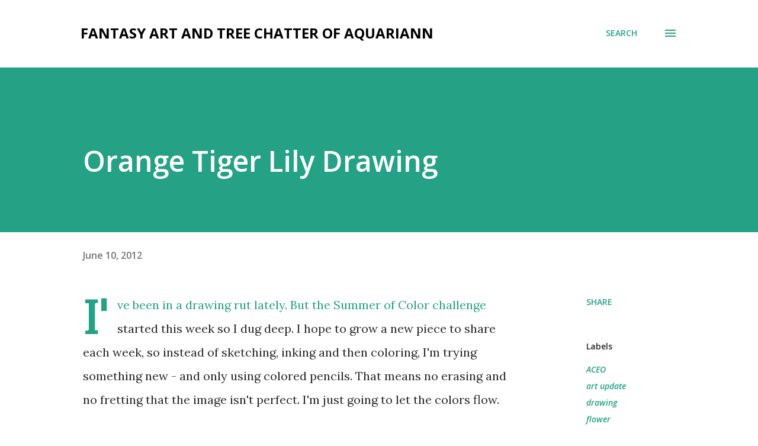

--- FILE ---
content_type: text/html; charset=utf-8
request_url: https://www.google.com/recaptcha/api2/aframe
body_size: 268
content:
<!DOCTYPE HTML><html><head><meta http-equiv="content-type" content="text/html; charset=UTF-8"></head><body><script nonce="piME6NLAXXFTWppYR2rExw">/** Anti-fraud and anti-abuse applications only. See google.com/recaptcha */ try{var clients={'sodar':'https://pagead2.googlesyndication.com/pagead/sodar?'};window.addEventListener("message",function(a){try{if(a.source===window.parent){var b=JSON.parse(a.data);var c=clients[b['id']];if(c){var d=document.createElement('img');d.src=c+b['params']+'&rc='+(localStorage.getItem("rc::a")?sessionStorage.getItem("rc::b"):"");window.document.body.appendChild(d);sessionStorage.setItem("rc::e",parseInt(sessionStorage.getItem("rc::e")||0)+1);localStorage.setItem("rc::h",'1769106771227');}}}catch(b){}});window.parent.postMessage("_grecaptcha_ready", "*");}catch(b){}</script></body></html>

--- FILE ---
content_type: text/plain
request_url: https://www.google-analytics.com/j/collect?v=1&_v=j102&a=312762992&t=pageview&_s=1&dl=http%3A%2F%2Fwww.aquariannart.com%2F2012%2F06%2Forange-tiger-lily-drawing.html&ul=en-us%40posix&dt=Orange%20Tiger%20Lily%20Drawing&sr=1280x720&vp=1280x720&_u=IEBAAEABAAAAACAAI~&jid=398038591&gjid=1395499436&cid=943268116.1769106768&tid=UA-61052306-1&_gid=315712869.1769106768&_r=1&_slc=1&z=765717583
body_size: -451
content:
2,cG-1LGLLKC565